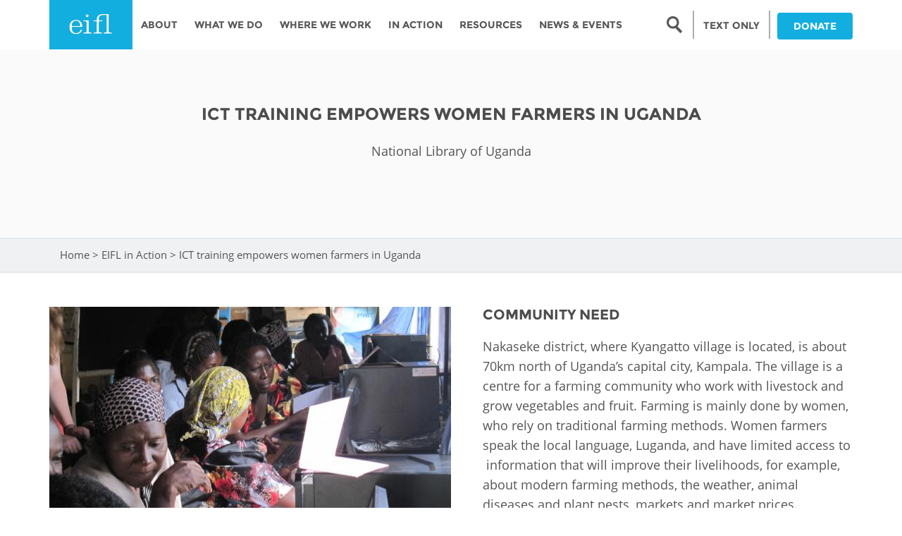

--- FILE ---
content_type: text/html; charset=utf-8
request_url: https://www.google.com/recaptcha/api2/anchor?ar=1&k=6LcRhCkTAAAAAJcyP3K-WevZAemcz9Lp8sOVZjX0&co=aHR0cHM6Ly93d3cuZWlmbC5uZXQ6NDQz&hl=en&type=image&v=PoyoqOPhxBO7pBk68S4YbpHZ&theme=light&size=normal&anchor-ms=20000&execute-ms=30000&cb=9s19jgyzr39j
body_size: 49490
content:
<!DOCTYPE HTML><html dir="ltr" lang="en"><head><meta http-equiv="Content-Type" content="text/html; charset=UTF-8">
<meta http-equiv="X-UA-Compatible" content="IE=edge">
<title>reCAPTCHA</title>
<style type="text/css">
/* cyrillic-ext */
@font-face {
  font-family: 'Roboto';
  font-style: normal;
  font-weight: 400;
  font-stretch: 100%;
  src: url(//fonts.gstatic.com/s/roboto/v48/KFO7CnqEu92Fr1ME7kSn66aGLdTylUAMa3GUBHMdazTgWw.woff2) format('woff2');
  unicode-range: U+0460-052F, U+1C80-1C8A, U+20B4, U+2DE0-2DFF, U+A640-A69F, U+FE2E-FE2F;
}
/* cyrillic */
@font-face {
  font-family: 'Roboto';
  font-style: normal;
  font-weight: 400;
  font-stretch: 100%;
  src: url(//fonts.gstatic.com/s/roboto/v48/KFO7CnqEu92Fr1ME7kSn66aGLdTylUAMa3iUBHMdazTgWw.woff2) format('woff2');
  unicode-range: U+0301, U+0400-045F, U+0490-0491, U+04B0-04B1, U+2116;
}
/* greek-ext */
@font-face {
  font-family: 'Roboto';
  font-style: normal;
  font-weight: 400;
  font-stretch: 100%;
  src: url(//fonts.gstatic.com/s/roboto/v48/KFO7CnqEu92Fr1ME7kSn66aGLdTylUAMa3CUBHMdazTgWw.woff2) format('woff2');
  unicode-range: U+1F00-1FFF;
}
/* greek */
@font-face {
  font-family: 'Roboto';
  font-style: normal;
  font-weight: 400;
  font-stretch: 100%;
  src: url(//fonts.gstatic.com/s/roboto/v48/KFO7CnqEu92Fr1ME7kSn66aGLdTylUAMa3-UBHMdazTgWw.woff2) format('woff2');
  unicode-range: U+0370-0377, U+037A-037F, U+0384-038A, U+038C, U+038E-03A1, U+03A3-03FF;
}
/* math */
@font-face {
  font-family: 'Roboto';
  font-style: normal;
  font-weight: 400;
  font-stretch: 100%;
  src: url(//fonts.gstatic.com/s/roboto/v48/KFO7CnqEu92Fr1ME7kSn66aGLdTylUAMawCUBHMdazTgWw.woff2) format('woff2');
  unicode-range: U+0302-0303, U+0305, U+0307-0308, U+0310, U+0312, U+0315, U+031A, U+0326-0327, U+032C, U+032F-0330, U+0332-0333, U+0338, U+033A, U+0346, U+034D, U+0391-03A1, U+03A3-03A9, U+03B1-03C9, U+03D1, U+03D5-03D6, U+03F0-03F1, U+03F4-03F5, U+2016-2017, U+2034-2038, U+203C, U+2040, U+2043, U+2047, U+2050, U+2057, U+205F, U+2070-2071, U+2074-208E, U+2090-209C, U+20D0-20DC, U+20E1, U+20E5-20EF, U+2100-2112, U+2114-2115, U+2117-2121, U+2123-214F, U+2190, U+2192, U+2194-21AE, U+21B0-21E5, U+21F1-21F2, U+21F4-2211, U+2213-2214, U+2216-22FF, U+2308-230B, U+2310, U+2319, U+231C-2321, U+2336-237A, U+237C, U+2395, U+239B-23B7, U+23D0, U+23DC-23E1, U+2474-2475, U+25AF, U+25B3, U+25B7, U+25BD, U+25C1, U+25CA, U+25CC, U+25FB, U+266D-266F, U+27C0-27FF, U+2900-2AFF, U+2B0E-2B11, U+2B30-2B4C, U+2BFE, U+3030, U+FF5B, U+FF5D, U+1D400-1D7FF, U+1EE00-1EEFF;
}
/* symbols */
@font-face {
  font-family: 'Roboto';
  font-style: normal;
  font-weight: 400;
  font-stretch: 100%;
  src: url(//fonts.gstatic.com/s/roboto/v48/KFO7CnqEu92Fr1ME7kSn66aGLdTylUAMaxKUBHMdazTgWw.woff2) format('woff2');
  unicode-range: U+0001-000C, U+000E-001F, U+007F-009F, U+20DD-20E0, U+20E2-20E4, U+2150-218F, U+2190, U+2192, U+2194-2199, U+21AF, U+21E6-21F0, U+21F3, U+2218-2219, U+2299, U+22C4-22C6, U+2300-243F, U+2440-244A, U+2460-24FF, U+25A0-27BF, U+2800-28FF, U+2921-2922, U+2981, U+29BF, U+29EB, U+2B00-2BFF, U+4DC0-4DFF, U+FFF9-FFFB, U+10140-1018E, U+10190-1019C, U+101A0, U+101D0-101FD, U+102E0-102FB, U+10E60-10E7E, U+1D2C0-1D2D3, U+1D2E0-1D37F, U+1F000-1F0FF, U+1F100-1F1AD, U+1F1E6-1F1FF, U+1F30D-1F30F, U+1F315, U+1F31C, U+1F31E, U+1F320-1F32C, U+1F336, U+1F378, U+1F37D, U+1F382, U+1F393-1F39F, U+1F3A7-1F3A8, U+1F3AC-1F3AF, U+1F3C2, U+1F3C4-1F3C6, U+1F3CA-1F3CE, U+1F3D4-1F3E0, U+1F3ED, U+1F3F1-1F3F3, U+1F3F5-1F3F7, U+1F408, U+1F415, U+1F41F, U+1F426, U+1F43F, U+1F441-1F442, U+1F444, U+1F446-1F449, U+1F44C-1F44E, U+1F453, U+1F46A, U+1F47D, U+1F4A3, U+1F4B0, U+1F4B3, U+1F4B9, U+1F4BB, U+1F4BF, U+1F4C8-1F4CB, U+1F4D6, U+1F4DA, U+1F4DF, U+1F4E3-1F4E6, U+1F4EA-1F4ED, U+1F4F7, U+1F4F9-1F4FB, U+1F4FD-1F4FE, U+1F503, U+1F507-1F50B, U+1F50D, U+1F512-1F513, U+1F53E-1F54A, U+1F54F-1F5FA, U+1F610, U+1F650-1F67F, U+1F687, U+1F68D, U+1F691, U+1F694, U+1F698, U+1F6AD, U+1F6B2, U+1F6B9-1F6BA, U+1F6BC, U+1F6C6-1F6CF, U+1F6D3-1F6D7, U+1F6E0-1F6EA, U+1F6F0-1F6F3, U+1F6F7-1F6FC, U+1F700-1F7FF, U+1F800-1F80B, U+1F810-1F847, U+1F850-1F859, U+1F860-1F887, U+1F890-1F8AD, U+1F8B0-1F8BB, U+1F8C0-1F8C1, U+1F900-1F90B, U+1F93B, U+1F946, U+1F984, U+1F996, U+1F9E9, U+1FA00-1FA6F, U+1FA70-1FA7C, U+1FA80-1FA89, U+1FA8F-1FAC6, U+1FACE-1FADC, U+1FADF-1FAE9, U+1FAF0-1FAF8, U+1FB00-1FBFF;
}
/* vietnamese */
@font-face {
  font-family: 'Roboto';
  font-style: normal;
  font-weight: 400;
  font-stretch: 100%;
  src: url(//fonts.gstatic.com/s/roboto/v48/KFO7CnqEu92Fr1ME7kSn66aGLdTylUAMa3OUBHMdazTgWw.woff2) format('woff2');
  unicode-range: U+0102-0103, U+0110-0111, U+0128-0129, U+0168-0169, U+01A0-01A1, U+01AF-01B0, U+0300-0301, U+0303-0304, U+0308-0309, U+0323, U+0329, U+1EA0-1EF9, U+20AB;
}
/* latin-ext */
@font-face {
  font-family: 'Roboto';
  font-style: normal;
  font-weight: 400;
  font-stretch: 100%;
  src: url(//fonts.gstatic.com/s/roboto/v48/KFO7CnqEu92Fr1ME7kSn66aGLdTylUAMa3KUBHMdazTgWw.woff2) format('woff2');
  unicode-range: U+0100-02BA, U+02BD-02C5, U+02C7-02CC, U+02CE-02D7, U+02DD-02FF, U+0304, U+0308, U+0329, U+1D00-1DBF, U+1E00-1E9F, U+1EF2-1EFF, U+2020, U+20A0-20AB, U+20AD-20C0, U+2113, U+2C60-2C7F, U+A720-A7FF;
}
/* latin */
@font-face {
  font-family: 'Roboto';
  font-style: normal;
  font-weight: 400;
  font-stretch: 100%;
  src: url(//fonts.gstatic.com/s/roboto/v48/KFO7CnqEu92Fr1ME7kSn66aGLdTylUAMa3yUBHMdazQ.woff2) format('woff2');
  unicode-range: U+0000-00FF, U+0131, U+0152-0153, U+02BB-02BC, U+02C6, U+02DA, U+02DC, U+0304, U+0308, U+0329, U+2000-206F, U+20AC, U+2122, U+2191, U+2193, U+2212, U+2215, U+FEFF, U+FFFD;
}
/* cyrillic-ext */
@font-face {
  font-family: 'Roboto';
  font-style: normal;
  font-weight: 500;
  font-stretch: 100%;
  src: url(//fonts.gstatic.com/s/roboto/v48/KFO7CnqEu92Fr1ME7kSn66aGLdTylUAMa3GUBHMdazTgWw.woff2) format('woff2');
  unicode-range: U+0460-052F, U+1C80-1C8A, U+20B4, U+2DE0-2DFF, U+A640-A69F, U+FE2E-FE2F;
}
/* cyrillic */
@font-face {
  font-family: 'Roboto';
  font-style: normal;
  font-weight: 500;
  font-stretch: 100%;
  src: url(//fonts.gstatic.com/s/roboto/v48/KFO7CnqEu92Fr1ME7kSn66aGLdTylUAMa3iUBHMdazTgWw.woff2) format('woff2');
  unicode-range: U+0301, U+0400-045F, U+0490-0491, U+04B0-04B1, U+2116;
}
/* greek-ext */
@font-face {
  font-family: 'Roboto';
  font-style: normal;
  font-weight: 500;
  font-stretch: 100%;
  src: url(//fonts.gstatic.com/s/roboto/v48/KFO7CnqEu92Fr1ME7kSn66aGLdTylUAMa3CUBHMdazTgWw.woff2) format('woff2');
  unicode-range: U+1F00-1FFF;
}
/* greek */
@font-face {
  font-family: 'Roboto';
  font-style: normal;
  font-weight: 500;
  font-stretch: 100%;
  src: url(//fonts.gstatic.com/s/roboto/v48/KFO7CnqEu92Fr1ME7kSn66aGLdTylUAMa3-UBHMdazTgWw.woff2) format('woff2');
  unicode-range: U+0370-0377, U+037A-037F, U+0384-038A, U+038C, U+038E-03A1, U+03A3-03FF;
}
/* math */
@font-face {
  font-family: 'Roboto';
  font-style: normal;
  font-weight: 500;
  font-stretch: 100%;
  src: url(//fonts.gstatic.com/s/roboto/v48/KFO7CnqEu92Fr1ME7kSn66aGLdTylUAMawCUBHMdazTgWw.woff2) format('woff2');
  unicode-range: U+0302-0303, U+0305, U+0307-0308, U+0310, U+0312, U+0315, U+031A, U+0326-0327, U+032C, U+032F-0330, U+0332-0333, U+0338, U+033A, U+0346, U+034D, U+0391-03A1, U+03A3-03A9, U+03B1-03C9, U+03D1, U+03D5-03D6, U+03F0-03F1, U+03F4-03F5, U+2016-2017, U+2034-2038, U+203C, U+2040, U+2043, U+2047, U+2050, U+2057, U+205F, U+2070-2071, U+2074-208E, U+2090-209C, U+20D0-20DC, U+20E1, U+20E5-20EF, U+2100-2112, U+2114-2115, U+2117-2121, U+2123-214F, U+2190, U+2192, U+2194-21AE, U+21B0-21E5, U+21F1-21F2, U+21F4-2211, U+2213-2214, U+2216-22FF, U+2308-230B, U+2310, U+2319, U+231C-2321, U+2336-237A, U+237C, U+2395, U+239B-23B7, U+23D0, U+23DC-23E1, U+2474-2475, U+25AF, U+25B3, U+25B7, U+25BD, U+25C1, U+25CA, U+25CC, U+25FB, U+266D-266F, U+27C0-27FF, U+2900-2AFF, U+2B0E-2B11, U+2B30-2B4C, U+2BFE, U+3030, U+FF5B, U+FF5D, U+1D400-1D7FF, U+1EE00-1EEFF;
}
/* symbols */
@font-face {
  font-family: 'Roboto';
  font-style: normal;
  font-weight: 500;
  font-stretch: 100%;
  src: url(//fonts.gstatic.com/s/roboto/v48/KFO7CnqEu92Fr1ME7kSn66aGLdTylUAMaxKUBHMdazTgWw.woff2) format('woff2');
  unicode-range: U+0001-000C, U+000E-001F, U+007F-009F, U+20DD-20E0, U+20E2-20E4, U+2150-218F, U+2190, U+2192, U+2194-2199, U+21AF, U+21E6-21F0, U+21F3, U+2218-2219, U+2299, U+22C4-22C6, U+2300-243F, U+2440-244A, U+2460-24FF, U+25A0-27BF, U+2800-28FF, U+2921-2922, U+2981, U+29BF, U+29EB, U+2B00-2BFF, U+4DC0-4DFF, U+FFF9-FFFB, U+10140-1018E, U+10190-1019C, U+101A0, U+101D0-101FD, U+102E0-102FB, U+10E60-10E7E, U+1D2C0-1D2D3, U+1D2E0-1D37F, U+1F000-1F0FF, U+1F100-1F1AD, U+1F1E6-1F1FF, U+1F30D-1F30F, U+1F315, U+1F31C, U+1F31E, U+1F320-1F32C, U+1F336, U+1F378, U+1F37D, U+1F382, U+1F393-1F39F, U+1F3A7-1F3A8, U+1F3AC-1F3AF, U+1F3C2, U+1F3C4-1F3C6, U+1F3CA-1F3CE, U+1F3D4-1F3E0, U+1F3ED, U+1F3F1-1F3F3, U+1F3F5-1F3F7, U+1F408, U+1F415, U+1F41F, U+1F426, U+1F43F, U+1F441-1F442, U+1F444, U+1F446-1F449, U+1F44C-1F44E, U+1F453, U+1F46A, U+1F47D, U+1F4A3, U+1F4B0, U+1F4B3, U+1F4B9, U+1F4BB, U+1F4BF, U+1F4C8-1F4CB, U+1F4D6, U+1F4DA, U+1F4DF, U+1F4E3-1F4E6, U+1F4EA-1F4ED, U+1F4F7, U+1F4F9-1F4FB, U+1F4FD-1F4FE, U+1F503, U+1F507-1F50B, U+1F50D, U+1F512-1F513, U+1F53E-1F54A, U+1F54F-1F5FA, U+1F610, U+1F650-1F67F, U+1F687, U+1F68D, U+1F691, U+1F694, U+1F698, U+1F6AD, U+1F6B2, U+1F6B9-1F6BA, U+1F6BC, U+1F6C6-1F6CF, U+1F6D3-1F6D7, U+1F6E0-1F6EA, U+1F6F0-1F6F3, U+1F6F7-1F6FC, U+1F700-1F7FF, U+1F800-1F80B, U+1F810-1F847, U+1F850-1F859, U+1F860-1F887, U+1F890-1F8AD, U+1F8B0-1F8BB, U+1F8C0-1F8C1, U+1F900-1F90B, U+1F93B, U+1F946, U+1F984, U+1F996, U+1F9E9, U+1FA00-1FA6F, U+1FA70-1FA7C, U+1FA80-1FA89, U+1FA8F-1FAC6, U+1FACE-1FADC, U+1FADF-1FAE9, U+1FAF0-1FAF8, U+1FB00-1FBFF;
}
/* vietnamese */
@font-face {
  font-family: 'Roboto';
  font-style: normal;
  font-weight: 500;
  font-stretch: 100%;
  src: url(//fonts.gstatic.com/s/roboto/v48/KFO7CnqEu92Fr1ME7kSn66aGLdTylUAMa3OUBHMdazTgWw.woff2) format('woff2');
  unicode-range: U+0102-0103, U+0110-0111, U+0128-0129, U+0168-0169, U+01A0-01A1, U+01AF-01B0, U+0300-0301, U+0303-0304, U+0308-0309, U+0323, U+0329, U+1EA0-1EF9, U+20AB;
}
/* latin-ext */
@font-face {
  font-family: 'Roboto';
  font-style: normal;
  font-weight: 500;
  font-stretch: 100%;
  src: url(//fonts.gstatic.com/s/roboto/v48/KFO7CnqEu92Fr1ME7kSn66aGLdTylUAMa3KUBHMdazTgWw.woff2) format('woff2');
  unicode-range: U+0100-02BA, U+02BD-02C5, U+02C7-02CC, U+02CE-02D7, U+02DD-02FF, U+0304, U+0308, U+0329, U+1D00-1DBF, U+1E00-1E9F, U+1EF2-1EFF, U+2020, U+20A0-20AB, U+20AD-20C0, U+2113, U+2C60-2C7F, U+A720-A7FF;
}
/* latin */
@font-face {
  font-family: 'Roboto';
  font-style: normal;
  font-weight: 500;
  font-stretch: 100%;
  src: url(//fonts.gstatic.com/s/roboto/v48/KFO7CnqEu92Fr1ME7kSn66aGLdTylUAMa3yUBHMdazQ.woff2) format('woff2');
  unicode-range: U+0000-00FF, U+0131, U+0152-0153, U+02BB-02BC, U+02C6, U+02DA, U+02DC, U+0304, U+0308, U+0329, U+2000-206F, U+20AC, U+2122, U+2191, U+2193, U+2212, U+2215, U+FEFF, U+FFFD;
}
/* cyrillic-ext */
@font-face {
  font-family: 'Roboto';
  font-style: normal;
  font-weight: 900;
  font-stretch: 100%;
  src: url(//fonts.gstatic.com/s/roboto/v48/KFO7CnqEu92Fr1ME7kSn66aGLdTylUAMa3GUBHMdazTgWw.woff2) format('woff2');
  unicode-range: U+0460-052F, U+1C80-1C8A, U+20B4, U+2DE0-2DFF, U+A640-A69F, U+FE2E-FE2F;
}
/* cyrillic */
@font-face {
  font-family: 'Roboto';
  font-style: normal;
  font-weight: 900;
  font-stretch: 100%;
  src: url(//fonts.gstatic.com/s/roboto/v48/KFO7CnqEu92Fr1ME7kSn66aGLdTylUAMa3iUBHMdazTgWw.woff2) format('woff2');
  unicode-range: U+0301, U+0400-045F, U+0490-0491, U+04B0-04B1, U+2116;
}
/* greek-ext */
@font-face {
  font-family: 'Roboto';
  font-style: normal;
  font-weight: 900;
  font-stretch: 100%;
  src: url(//fonts.gstatic.com/s/roboto/v48/KFO7CnqEu92Fr1ME7kSn66aGLdTylUAMa3CUBHMdazTgWw.woff2) format('woff2');
  unicode-range: U+1F00-1FFF;
}
/* greek */
@font-face {
  font-family: 'Roboto';
  font-style: normal;
  font-weight: 900;
  font-stretch: 100%;
  src: url(//fonts.gstatic.com/s/roboto/v48/KFO7CnqEu92Fr1ME7kSn66aGLdTylUAMa3-UBHMdazTgWw.woff2) format('woff2');
  unicode-range: U+0370-0377, U+037A-037F, U+0384-038A, U+038C, U+038E-03A1, U+03A3-03FF;
}
/* math */
@font-face {
  font-family: 'Roboto';
  font-style: normal;
  font-weight: 900;
  font-stretch: 100%;
  src: url(//fonts.gstatic.com/s/roboto/v48/KFO7CnqEu92Fr1ME7kSn66aGLdTylUAMawCUBHMdazTgWw.woff2) format('woff2');
  unicode-range: U+0302-0303, U+0305, U+0307-0308, U+0310, U+0312, U+0315, U+031A, U+0326-0327, U+032C, U+032F-0330, U+0332-0333, U+0338, U+033A, U+0346, U+034D, U+0391-03A1, U+03A3-03A9, U+03B1-03C9, U+03D1, U+03D5-03D6, U+03F0-03F1, U+03F4-03F5, U+2016-2017, U+2034-2038, U+203C, U+2040, U+2043, U+2047, U+2050, U+2057, U+205F, U+2070-2071, U+2074-208E, U+2090-209C, U+20D0-20DC, U+20E1, U+20E5-20EF, U+2100-2112, U+2114-2115, U+2117-2121, U+2123-214F, U+2190, U+2192, U+2194-21AE, U+21B0-21E5, U+21F1-21F2, U+21F4-2211, U+2213-2214, U+2216-22FF, U+2308-230B, U+2310, U+2319, U+231C-2321, U+2336-237A, U+237C, U+2395, U+239B-23B7, U+23D0, U+23DC-23E1, U+2474-2475, U+25AF, U+25B3, U+25B7, U+25BD, U+25C1, U+25CA, U+25CC, U+25FB, U+266D-266F, U+27C0-27FF, U+2900-2AFF, U+2B0E-2B11, U+2B30-2B4C, U+2BFE, U+3030, U+FF5B, U+FF5D, U+1D400-1D7FF, U+1EE00-1EEFF;
}
/* symbols */
@font-face {
  font-family: 'Roboto';
  font-style: normal;
  font-weight: 900;
  font-stretch: 100%;
  src: url(//fonts.gstatic.com/s/roboto/v48/KFO7CnqEu92Fr1ME7kSn66aGLdTylUAMaxKUBHMdazTgWw.woff2) format('woff2');
  unicode-range: U+0001-000C, U+000E-001F, U+007F-009F, U+20DD-20E0, U+20E2-20E4, U+2150-218F, U+2190, U+2192, U+2194-2199, U+21AF, U+21E6-21F0, U+21F3, U+2218-2219, U+2299, U+22C4-22C6, U+2300-243F, U+2440-244A, U+2460-24FF, U+25A0-27BF, U+2800-28FF, U+2921-2922, U+2981, U+29BF, U+29EB, U+2B00-2BFF, U+4DC0-4DFF, U+FFF9-FFFB, U+10140-1018E, U+10190-1019C, U+101A0, U+101D0-101FD, U+102E0-102FB, U+10E60-10E7E, U+1D2C0-1D2D3, U+1D2E0-1D37F, U+1F000-1F0FF, U+1F100-1F1AD, U+1F1E6-1F1FF, U+1F30D-1F30F, U+1F315, U+1F31C, U+1F31E, U+1F320-1F32C, U+1F336, U+1F378, U+1F37D, U+1F382, U+1F393-1F39F, U+1F3A7-1F3A8, U+1F3AC-1F3AF, U+1F3C2, U+1F3C4-1F3C6, U+1F3CA-1F3CE, U+1F3D4-1F3E0, U+1F3ED, U+1F3F1-1F3F3, U+1F3F5-1F3F7, U+1F408, U+1F415, U+1F41F, U+1F426, U+1F43F, U+1F441-1F442, U+1F444, U+1F446-1F449, U+1F44C-1F44E, U+1F453, U+1F46A, U+1F47D, U+1F4A3, U+1F4B0, U+1F4B3, U+1F4B9, U+1F4BB, U+1F4BF, U+1F4C8-1F4CB, U+1F4D6, U+1F4DA, U+1F4DF, U+1F4E3-1F4E6, U+1F4EA-1F4ED, U+1F4F7, U+1F4F9-1F4FB, U+1F4FD-1F4FE, U+1F503, U+1F507-1F50B, U+1F50D, U+1F512-1F513, U+1F53E-1F54A, U+1F54F-1F5FA, U+1F610, U+1F650-1F67F, U+1F687, U+1F68D, U+1F691, U+1F694, U+1F698, U+1F6AD, U+1F6B2, U+1F6B9-1F6BA, U+1F6BC, U+1F6C6-1F6CF, U+1F6D3-1F6D7, U+1F6E0-1F6EA, U+1F6F0-1F6F3, U+1F6F7-1F6FC, U+1F700-1F7FF, U+1F800-1F80B, U+1F810-1F847, U+1F850-1F859, U+1F860-1F887, U+1F890-1F8AD, U+1F8B0-1F8BB, U+1F8C0-1F8C1, U+1F900-1F90B, U+1F93B, U+1F946, U+1F984, U+1F996, U+1F9E9, U+1FA00-1FA6F, U+1FA70-1FA7C, U+1FA80-1FA89, U+1FA8F-1FAC6, U+1FACE-1FADC, U+1FADF-1FAE9, U+1FAF0-1FAF8, U+1FB00-1FBFF;
}
/* vietnamese */
@font-face {
  font-family: 'Roboto';
  font-style: normal;
  font-weight: 900;
  font-stretch: 100%;
  src: url(//fonts.gstatic.com/s/roboto/v48/KFO7CnqEu92Fr1ME7kSn66aGLdTylUAMa3OUBHMdazTgWw.woff2) format('woff2');
  unicode-range: U+0102-0103, U+0110-0111, U+0128-0129, U+0168-0169, U+01A0-01A1, U+01AF-01B0, U+0300-0301, U+0303-0304, U+0308-0309, U+0323, U+0329, U+1EA0-1EF9, U+20AB;
}
/* latin-ext */
@font-face {
  font-family: 'Roboto';
  font-style: normal;
  font-weight: 900;
  font-stretch: 100%;
  src: url(//fonts.gstatic.com/s/roboto/v48/KFO7CnqEu92Fr1ME7kSn66aGLdTylUAMa3KUBHMdazTgWw.woff2) format('woff2');
  unicode-range: U+0100-02BA, U+02BD-02C5, U+02C7-02CC, U+02CE-02D7, U+02DD-02FF, U+0304, U+0308, U+0329, U+1D00-1DBF, U+1E00-1E9F, U+1EF2-1EFF, U+2020, U+20A0-20AB, U+20AD-20C0, U+2113, U+2C60-2C7F, U+A720-A7FF;
}
/* latin */
@font-face {
  font-family: 'Roboto';
  font-style: normal;
  font-weight: 900;
  font-stretch: 100%;
  src: url(//fonts.gstatic.com/s/roboto/v48/KFO7CnqEu92Fr1ME7kSn66aGLdTylUAMa3yUBHMdazQ.woff2) format('woff2');
  unicode-range: U+0000-00FF, U+0131, U+0152-0153, U+02BB-02BC, U+02C6, U+02DA, U+02DC, U+0304, U+0308, U+0329, U+2000-206F, U+20AC, U+2122, U+2191, U+2193, U+2212, U+2215, U+FEFF, U+FFFD;
}

</style>
<link rel="stylesheet" type="text/css" href="https://www.gstatic.com/recaptcha/releases/PoyoqOPhxBO7pBk68S4YbpHZ/styles__ltr.css">
<script nonce="zIoM4vIpihg-PGxXZdu5HQ" type="text/javascript">window['__recaptcha_api'] = 'https://www.google.com/recaptcha/api2/';</script>
<script type="text/javascript" src="https://www.gstatic.com/recaptcha/releases/PoyoqOPhxBO7pBk68S4YbpHZ/recaptcha__en.js" nonce="zIoM4vIpihg-PGxXZdu5HQ">
      
    </script></head>
<body><div id="rc-anchor-alert" class="rc-anchor-alert"></div>
<input type="hidden" id="recaptcha-token" value="[base64]">
<script type="text/javascript" nonce="zIoM4vIpihg-PGxXZdu5HQ">
      recaptcha.anchor.Main.init("[\x22ainput\x22,[\x22bgdata\x22,\x22\x22,\[base64]/[base64]/[base64]/[base64]/[base64]/[base64]/[base64]/[base64]/[base64]/[base64]\\u003d\x22,\[base64]\\u003d\\u003d\x22,\x22wqlMwr1mwoFkw4R5P8KBJRvCqsOqw7zCucKeYnhHwp5DWDt8w7HDvnPColIrTsO2GkPDqn/DncKKwp7DuzITw4DCkMKJw68kQ8KVwr/[base64]/w4Eyw453CAkON1Jxw7jCq8O1aUJNO8O0w47ClsOjwop7wonDh15zMcKMw5x/ISnCssKtw7XDoF/DpgnDssKsw6dffQ1pw4U7w4fDjcK2w7NbwozDgR0rwozCjsO0NEd5wplTw7cNw50Cwr8hF8Ovw41qZH4nFXDCi1YUL2M4wp7ChFFmBmbDkQjDq8KtAsO2QVvChXp/[base64]/[base64]/CpCrDlsKaw7LCtiUeb8KQSGMtSsOmVcOBwpnDksOTw7UEw77CusORRlPDknJvwpzDh0ppYcK2wrtYwrrCuSvCg0RVQiknw7bDt8OQw4dmwoAew4nDjMKICjbDosKDwpAlwp0OPMOBYy/CtsOnwrfCksO/wr7Dr2kjwqLDqTMFwpModh3Cp8OFBQJicwgDEcKdYsOtGEdQG8KMw5bDkVJ+wo02EHHDh0Fdw6PCkCHDlMK/BzB1w5vCslVww6bCgStLX0nDsA7DnRTCk8OtworDpMO5VE7DrC/DhMO6Mzccw7fDnFpSwpkXZMKdacONahhewrEdQsKnJ0Imwp0Ywq7DuMKtNMOIXhjCphHCoWHDjELDp8Ogw5PDu8OzwrVqMsOYIzFBaVYHNy/CvGrCqwnCs3zDu3AeMMKhBMK5wpPCnSTDoErDv8KrcijDoMKTD8OuwrjDvcKadcOJHcKYw7MGb318wpnDil3CncKTw4XCu2zClXnDjQFow4vClMOlwp5IdMKlw4HCixnDvMOcCwDDmsO/[base64]/DhS4IRzkfIVHChGzCjMK0ey9aworDlsK4MCcnAMOcBl8Rw4pPwohrN8OpwojChDQFwr0hI3/DsCDDm8O/w69WP8KaSMKewr01YlPCo8KTw4XCiMK0w4rCuMOoZAHCvMKYPcKJw6sFZUVzeijCpsKbwrfDqsKnwoHCkixPECBPSSTDgMK3U8ObCcK/w7rDmsKFwo5ffsKBN8K+w4HCmcOuwo7Cknk2M8KDSQ1BEsOsw4UiXsOAc8Kjw7DDrsKbSWAsPnPDocO1S8OGNFUue0DCh8OVNW8KHEMzw550w6tdWMOgwrpawr/[base64]/CncO0aTlbNnhrQMOhXMK4SsKXw6vClcOjwr8/[base64]/DqVjDmQbDusKFJDNFwqXDjnXCssOhw4HDk8K0BwUPLcO0wqLCgDvCsMKEL2lrw7UCwoHDkF7DsB1nN8Opw73Dt8OAMF3Cg8OCQTfDo8OwTibCg8O+R1XChj8TLsKVasOLwoDCgsKuwrHCmHfCgMKrwq1fZ8O7wqEwwp/[base64]/Dk2nDncKDXcOsw6Mew6kkw7rCgcOZwqo0Wx3Cp05EbAlewpLDh8KXMcOXwrLCj35VwrcnEybDisOaZ8OjF8KCd8KLw7PCtndIwqDCjMOvwq9DwqDCjGvDg8KsZsOUw5xVwo/DiDPCg2cIYgzCmMOUw5MVZBzCs23Dl8O6J3nDvAwuEwjDtxjDo8OHw7o5Ym4YU8OJwp7DoEp6wq3Dl8Olw5Yfw6Anw5c6w6snHsK9w6jCj8OBw7x0SQJKDMKKcn/DkMOlMsK7wqQ2w7A3wr5LaXx5wrPDsMOAwqLDilwmwodkwrtrwro1wr3CmhnCklDDsMKGfyrCgsOKXSnCssKobGHDgsOkVVd5VXJEwrbDnzcQwrZ6wrRkw59ew7VKZXTDl1omTsOhwrzDtMKSQsKNC03DtwAjwqQ5wrLCpcKrdEVQwo/DhsOpZTHDh8KNw5HCkFbDp8KzwpgGOcKcw7BHXg7CqcKRw4bDiGLCnjDDscKVCFXCjcKDAHTDmMOgw40BwrXDnSNyw7rDqm3DlCjChMOLw57DrTEpw4fDicODwrDDkEnDocO3w4XDm8KKfMOJDlAmNMOFG2p1EwE6w6Jbwp/[base64]/Dv3Z5wrpywrzCl8KowqhGAsKTw7bDkcKiw6QNDMKrf8OSLVLCnj7CscKGw6FiWMOUKcKsw4YnMcK1w67Ci1s3w6rDlifCnzMWDgQPwp4tR8Kjw7/Dp3fDlMKmwpLCjygpLsOmacK/PVvDvTrCjh4VBT3Dr0t6M8OsEgLDvcOgwqJTF2XCt2rDlS7CgcOyAsKfP8KIw4TCrsOuwqY2P3VrwrLDq8OoKcO1Ni4nw5UGw5PDvCI9w43CnMK/wqDDqcOww4ocJwNrEcOlAsKyw5zCs8KaVjTCm8OUwp0afcKaw4hQw6YFwo7DuMOpdsOrIV1tK8KubSvDjMKENDomwp4xwr43Y8ODQMOUVlBvwqQGw7rDi8KzegfDlMK1wqTDi1oKKcOJaEI3HMOwSTHClMOmIsKgScK8ME/CtynCr8KNelEhT1dcwoQHRDVEw53CmDbCmTHDvwjChltfFcObQE8rw59SwqLDosKow47DkcKwTGJLw5vDlhN8w4ojbSJfdjzCth/CliLCtsOVwrIgw4fDusOBw6BiEA04fsOkw6jCngrDjX/DrMO4AsKWw5LDkXvCvcKaecKJw5s2MR08I8O4w5RJJzPDvMOsEcOaw6zCo1kVWnrCqGcrwqZnwqjDrRLCn2AWwrjClcKYw7MdwrzCnXIaAsObZUI/wrl4HsKeUAvCgsKETBbDtXsRwolkSsKJPsOuw5lAXMKDdgjDqlNbwpoqwrY0ejpNXsKfRMKcwottRsKfT8OLOUMnwozDtQPCicK/wpVUFEkqQDNAw4zDvsO4wpTCmsOHckzDpWtzVcK8w4IDXMOgw7LDoTUtw7vCusKgNQx4woc8e8O4ccKbwrIQHl/Dt0QdRMKpJ1XCqMOyI8K9SnPDpl3DjsOKaAsLw4RdwpLCizTCn0jCqinCvcO3wp/[base64]/[base64]/[base64]/CoG0hRBfCj2zDgMKXaUg8wpJ9wq/CiBhDfSMQFMKxHT7CrsO3Y8OOw5BqRsOqw6cMw6LDksKXw5wCw5Ixw5YZccKBw6o8NhnDjyJAw5cdw7/CncO9YRsud8O6HzrDqkvCnQE6LjsFw4NmwoTCg1jDjy/DkkJgwoTCrSfDu0dbwpklw5nCiHjDtMK4wrM/Em9GKMKMw5fDucOQw6zDpsKFwpTCkm54KcO8w7Umw6/[base64]/c0t4wqjDnzY/LSVaYcK0w7xhVcKDwqPCiVzDqwVSVMKTPSPCpMKqwrHDjsKxw7rDoR4AUz4Ae31nFsKww5lZYkLCj8KHH8KBcQrCihDCvmfCksO+w6vCvzbDu8KEwrvCi8OhCcOqC8OkL1fCo0sVVsKTw4bDpsKzwq/DrcKlw6BXwogswoPDj8KeG8OIwrPCmxPCrMOZVw7DlcO2wpFAC0TDssO5HMOpHMODw6TCpsKiZTfCjF7CocKhw6okwpQ1w5ZAZQELEQBuwrjDgxrCsCtDTBJow6AtWSgFGcOFG1FLwqwATScawooOdsK5UsOeZSfDqn/DksKrw43Dn17CmcOPPg1sP2PClMKlw5rCssK/X8OnIMOWwqrCi1nDucK9IGHDu8KRGcOUwrTDhcOiQhrCkRLDvGPCu8OXX8OpNsOWVcOywrkWG8OxwrnCgMOxQAnCgS0kwqLCv1Ikwq53w5PDrcKHw5oqLcK2w4XDm1HCrz7DmsKJN2R9f8OHwoLDtsKYJFpIw4zChsKQwpV/E8OPw6jDoU5Vw7LDgzkZwrbDjRQ/wrJRBcK3wrI7w6dSVsOnVn3CpilbesKWwobCqcOgw5PCjcONw4VRS3XCpMOywrLCkR9OfMO+w4ZkTsOLw75wVsO/w77DgwxEw6FNwpDCmwsadsOUwpHDtMOiacK1wo/DlsKCXsOewojCvw15XGIOWHXCvcOxw592bsOLIhtYw47Djn3DsT7DuFFDS8Kgw5U7cMKfwoF3w4PDtcOoEUDDg8K4dUfDonPCm8KFNsKdw6nDkGFKwpHCmcOXworDvsKYwqPDmW8bNsKjAHAlw5jCjsKVwp7CtsOGwprDvsKlwosNw79VUsKXw7nCokAqVmktw5Q/csOEwr/[base64]/[base64]/[base64]/[base64]/[base64]/DvsOBBztYRQzCh8Otw5I7w44qZnUfw5fClcOQwonDjWDDtsOywrcPAcOHYnh6cH5Uw6PCtXXCqMObB8OiwoQkwoJmwrJ3fkfCqn97I25VX1TCmivDv8Obwq8lwp/DlsO/QcKQw5Qtw5HDkEDCkTrDig5YBnVBP8OmaklWwoDDrGFwFcOiw5VQeXDDrUdHw7k4w4lhPHvDgD8tw4fDvsK9wp97M8OXw5xOVBXDjDZzBURAwoLCpsKgbFMJw4nDusKcw4rCoMOkIcORw6vCm8Osw7h6w7DCucOBw4cTwr7CqMKyw43DtCEaw7bCui/CmcK+LlvDrTHDvwLDkzdoVsOuJWvDjk1Mw6tjwpx1wqnDrzlPwqh9w7bDnMK3w4kYwpjDo8OvTRJ8NMO1VcOnGMOTwpDCsWzDpCDDmx9OwqzDqFzChVQ5f8OWw7bCrcKJw4jCocO5w73CpcO/RsKJwobDoXLDjmnDlcKJR8O2PMKFKBFYw4XDgW/DoMO4PcOPTMK/FgUrTMOQZ8OxVBLDj0B1R8K4wrHDm8Oow73Ct0Muw6Inw4ggw5sZwpvCoDbCmhERw5vClT/CqcKtegoGwp5Xwrk+w7YHQsK+w68EH8KKw7TCmcKjYcKMSwJlw6/[base64]/Dl8KzQ8KUacOQwqXDs3nDiwlMw7zDuS3Cp8Kawq04UcOhw7FOwqwGwr/Dq8OGw6rDg8KaMcOwMwpQBsKOIl8eZsK4w7jDkzzCjcOmwpLCnsOZOAfCtRBqUcOhLTjCuMOrJMOuGnzCvcOLRMOZA8KnwoTDowAIw602wprDn8OFwpNyYCnDosOxw64GPQtow7VAP8ONPiHDn8OpRlxKw4/CjmwVKcKHaUHDq8O6w7PCkw/[base64]/Cg8Kpwr8Yw7XDu8Orw5fDsGxtHChbWmx9ATDDksOMw5rCqcKsVyxaPRbCjsKHF1tSw7lMYWJew7IKUzJPH8KHw7vCnzkyasOwTcOafsKLw71bw6/Dukt0w5zDisOJUsKSX8KZfMOiwp4iHTDCkUXCqMKkVsO/YR/Cn216NQVdwrgow6bDtMKYw7pbdcOuwqtgw5HCn1VDwrfDq3LDmsOlOQZjwo1+EGRBw57CnH3DkMKAJcKyVS0sfMOwwr3CgTTCpsKKQMKrwo/CuknDpkkZL8KgAHXCh8Kywq1AwrHDvk3Di1Bmw5tXam7DpMK6AsOZw53Dp3ZPbDUlGMKUf8OpDjfDt8KaLcK6w4teX8OZwpBUYsKuwoEMahPDrcOjw6XCosOhw7QoTARJwrTDq1EuCXPCuSMvwrR1wrnDgEJLwq4yNXZBwr0cwrbDn8KYw7PDgjVkwrI/FMOKw5kVH8KgwpzCv8K2QcKIw68uW0k8wrPDi8OxUk3DmMKsw40Lw6HDvg1Lwo1HSMO5wp/[base64]/CocOgZ010w7fDjsOWw6vCsnTDh8KbYXgXwpF9wrbCjm/DnsOTw7PCoMKZwrjDgMK5wpdPcsKyJElvwoU9e2Jzw75lwrTDosOuw7ZsBcKUTMOZJMKyCkfCl2/DsgQFw67CicOyRis9UiDDrRU9GW3Cu8KqZEnDnwnDmlvCuFlHw6o6chfCt8KxRsKPw7bClcKxw73Cr1M9bsKOYzvDl8KXw57CvQrCuCvCpsOyPMOHYcOHw5BKwqbCqjl+FmxDw484wpRye0FGUWBkw5JNw6l9w6nDu2VVDU7ClsKLw4N/w5IEwqbCusOowqXDosK0bcOMUC8rw74awoNvw7EWw7UswqnDujbCk3nClcOgw6pHcm51wqnDmMKYXMOnH10awrRYETgOUcOvMB8RZ8O/J8Kzw5LDsMOURHLCqMO4RQlzDHMQw4vDnz7DqVrCvlQ9WcKGYAXCq1xff8KuOcOiP8OQwrzDqsKVcDMxw6DCrsKXw7IHQkxIWEPDlh5nwq/Dn8KYRS3CoENtLwvDgwvDiMKiPyJoagvDuHsvw6sUwpnDmcOIwo/DvifDqMKYHsKkw7LChRx8wrnCgnLCvwIjU0/CoTVTwqoUPMOQw74ww7hXwpoGwosTw55GScKjw4hQw7bDlSEhM3PCksKEa8OFJ8OMw4oVE8ONTRfCv3M0wr/[base64]/Dn8KZwo/DmCI7McOdUMOvw4FpBhnDo8KbwoAzTsKMS8OINE7DqcKmw61nJl14XD3CqgjDisKOZTfDlFl8w4zCpTTDtzXDjsKRLk3DoCTCg8O0VUc2wrwgw7k/asOTfntqw6PCn1PCm8KfH33CtXjCnGd7wpnDj0TCicOewpnChRxGbMKVdcKyw5dDFcKyw6EyXcKJwqfClAR4YgEaGkXDlxU4wpEaYgFNShFnwo8nwp/CtD0rL8KdbEPDjn7Ci0PDocKkV8KTw5wHVRIMwpU/e2lmTsKjSTB2w4nDnXNowqJTFMKsbhFzLcOBw5/CkcOwwoLDo8O7UMO6wqheXcK3w5nDmMOHwrTDkxo/Z0XCs0Elwq7DjnrDpQtwwqs1M8OvwozDscOBw5TCg8KIJWTDpwwgwrnDqsOpKMK2w7ExwqXCnHPDvSPDq2XCoGceXsO+QCjDhw1LwonDi2Ylw61AwoEWbHXCmsKtUcKtccKefsOvTsKxNsOkYiZwDMKgUcK3SVpPw6/DmTTCiXLDmjzCi03DvWxmw7kPI8O8VlknwqfDvjRfCVvDqHNowrLCkEXDqMKzw6TCokcXwpXCqgAXwqDCssOuwoPCtsKiH0PCpcKFOhQ+woE0wo9Hw7rDhV3CqgzDh3EWVsKGw4tJVcKswrd+XxzCm8O/GCslMsKsw5LCuRjCjjhMAWFLwpfCr8OOMMKdw4p0wpwFwqgVwqg/dsKyw7TCqMO/[base64]/w6d5w7bDglxjw64xbU/CqiN+wpzDmV/DhTrDqsKpQDnDuMORwrzCj8K+w6woWDAiw4c+OsKqRcOhAX7CmsK8wpTCqMOiJsO7wrs7GMOlwqfCv8K4w54qDsKsfcKhUAfCi8OOwrFkwqtHwoXDj3PCv8Ouw5TCuy/DkcKswq3DusKyeMOVUlUIw5PCqQ8AWsKXwpHCjcKhw5bCqsKhccKBw5vDoMKQIsOJwo/[base64]/[base64]/DvwzDoBDDrMO8w7fDnAQgwqc9G8OowpnCi2/CgcO+UsODw5/DuCUNe03DjMOTwojDk1M5N1HDq8K8RMK/w7Z/wrXDhMKoe3/[base64]/CuHMAcSXDvXBAZsOCE8KefG/CjlHCqFfCmXPCmDzDv8OJVCVPwq3Cs8O5BzvDtsKFL8OSw4p5w6TDlMOIwrDCl8O7w63DlMOSNcK/[base64]/[base64]/[base64]/DnRkWw41Vw5XCgEgFwojDjsKww6zDtBNKHjViWsO1ScKYcsOMScKzYztJwpZAw7g7woJBcVfDszwsOsKTAcKYw5I+wofDqsKoem7ClVI+w79AwoLClUVsw55nwp9Db0zCjXMiemR+wovDucOdSsOwNwjDqMKAwpNBwp/Ch8O2L8O+w68lw5Y6YHUewoYMDFbCjmjCmh/DjS/DsyPDvhdiw7LCkGLCqsO1w6LDoQTCl8O8MQ5vwr4sw5Q+woPDl8OGCSJJwrk0woNca8KNWsOyfsOmb2xNesK5N3HDt8OURMOuXDddw5XDrMK1w5/DocKIQXkkw7oJOD/CqnvCqsOwL8Knw7PDqB/[base64]/[base64]/DnwrDqcOZL0haw6DDvA7Dv8OITsOcMcKVw5zDqsOeSMKfwrzCt8O9MsOkw6nCqsOMwpnCs8OvWx1ew5XDnzLDtcKhwp8EVMK3w4F0I8OvJ8O7IirCnMOANcOeUsO/wro+QsOZwpnDvmZawpERKhcYFcK0cz7Cu3lVAMKeW8Ocw4rCvgvCgE3Com9aw5/DqVQcwqjDrQJSAETDscOIw78Mw7VHASHCgUxPwrnCoFgES3rDgcOmwqHDnj1ROsOZw59GwoLCucKHwoHDpMOLHsKrwrhHAMOfe8K9RMOZF3Uuwq3Cu8KnFcKxZjxgAsO2OSjDiMO+w5sqViLCkEjCkS/CocOXw5fDrTfCkRzCr8Oswod+wq9XwoUaw6/[base64]/DkMK+PiTCsEtdw4vCtcKucMKFwoPCpl1aw77DgMKEGMOpMMObwoIHBnrCgT0/blpsw4HCqCY7D8KCwojCogTDjsO/woobFR/[base64]/w5wpBcKDw7cOwoQJXMK3wrbCmRXCiQYIwq/ClsKhTATDisOpw5QOJMOzGjjDglPDjMOjw5fDujXChcKMcA3DgjbDpQlsbsKuw4QWw7AYw5Mww5R1wpp9aCF6XQBBXsO5wr/DjMKwJwnCtWHClsOzw4xywqbDlMO3KgXCuV9fZsKbIcOtLg7DnwwGP8OrFjTCsmTDuEkBwrNlYU/[base64]/esO9w7BpBMKpE8OYM1VxDVbCncObYsOmYkrCtcO1HirCih3Csyocw5PDnWlTdcOnwoHDqH0BARMow5zDhcOPSCQZOsOSAcKIw4DCl3vDpsOtNsOIw4pfw4rCqMKaw77CoVvDmgDDosOCw4DCuGXCumTCsMKcw4Mwwro9wq1LZRgnw7zCgsOpw5A0wrbCicK/XsO3wrUTGsOWw5QtIjrCmSJmw7tqw4olwpAewrXCvsOpDGjCh0PDljXChT3DqcKFwq3DkcO8SMOQdsOYdQ1ow6xPwoXCkmvDhsKaOsOQw5oNw5bDnhMyPCrDiyXCkhNiwrPDmhQ5Dy/DisKeTAlnw6l/csKqO1/[base64]/DlE8oJMOfO0Zkw5LDqsOgGVjDuFoaScOfwo0tYmJHeBrCgsK2w4AGYsOvLSDCu3/DqMOOw6ZPwoBzwoHDh1fDuG4WwrfCq8KQwqtJEMKubsOqGwjCp8KaOHFJwrdOJFs9URDCisK7wqsUZVxAF8KTwqrClljDk8KBw6RcwolIwrfDusOWAEUFb8OOIBjCjhnDnsOOw4RzGFvCqMK3Z27DpMKvw49Bw4Viw5h4Ll7CrcOLCsKUBMK6QUkEwrzDjF0kDT/Dhw94DsKOUA1kw5/ChMKJM1HDnsK2GcKNwprCjsOqN8KnwqcfwqXDt8KbA8OHw5bCjsK0Z8K5ZXDCvCLChTIfVMKhw53DmcOiw6Fyw78QM8Kww6h9NhrDhRpkE8OPXMKXEw1Pw5dDVsKxecK9wpnDjsOFwpVONSXCiMOiw7/DnjXDi27Dr8OqB8OlwrrDjjzCkT7DpGvCmC9kwrQIb8O/w7LCs8Ogw4k7wo3DpsOXYRdQw6FzdcO4SWhBw5t8w6nDpHhRcVfCuRbCicKTw4JqZMO1woAYw7YFw5rDsMOcNDVzw6/Crig6c8KsJcKMGMOxw5/Cp0QfbMKawpvCtMOWOmRywpjDmcOYwoFaR8OTw5DCrB05c2fDizzDtMKDw7Iiw5LDtMK5wonDmD7DnFjCpyjDqMO3wrFGwrtKB8OIw7dyFxAJQ8OjBC1LesKswqYQwqrCgFLDrijDi2/Dp8O2w4/CmkTCrMKDwqjDgTvDpMOKw5PDmDo+wpV2w4F5w6sKYVcLA8K4w6otwrrDusONwrLDqsK1XDfCjMKGfREzfMK0dMOUdcOkw6JZHMKqwpkKAzHDqMKLw7zDhkkPwrrDuCDCmRrCgRFKe1Jlw7HDq3nCkcOZRMOtwoVaU8KSPcOKwpXCmUhgF3AaLMKGw54/wpFiwrZzw6LDlA7CusOsw4sRw5HCm00jw5cUU8KWOEHDvMK5w7TDrzbDtcKcwozCuAd4wqBnwrETwr5tw5MJNcOYEUfDpWbCt8OLJlrDqcK9wrzCucOHFgxZw47DmhYRQCnDjX7DpFUkwp9fwobDisO4BDlaw4EnS8KgITjDkVtAccKDwo/Dg3fCqcKnwrQKWQ7Cimp3GG7Col0lwp/CpEV2w4rCp8KAb0/Cq8OEw5XDtwN5KScXw6VWKU/DgG4owqjCiMK/wq7DpBTCtcOhT2XCm0zCuQh3GCQkw6kEY8O9NMKQw6fDsw3Cm0fDlUNwWiEAwqYwPcKAwp9Fw49/XWNLFMOqW1PDoMKSRV9bwq7DuGTDo0vCnBrDkGZ9Vj8zw4VpwrrDgFjClSDDlsOrwrJNw4/Cs053DyRAwqnCm1EwVwBKFhvCksOnw5VMwqsjw69NAcKJA8Omw4Y5wo5qczvDuMKrw7hjw6LCiTsgwpM7McKbw4PDmMKrZMK7MV3DmMKHw4nDghlgT00WwpA4EcKNEMKZHzHCgsOPw4HDusOWKsOeKHUIFVNGwqXCuQUmw53Dv33Dh1QrwqvCkcOOw7/DuB7Do8K4HmUmF8Kxw6bDuFNxwqfDvMKLwo3DocOFSQ/[base64]/CvsOhwo7CuHtvw5DDocKCwq83wptXOsKBw6IvAcOlSEF1wqPCpcKdwpINwpU2wr7DlMKlHMK9MsOvR8KXGMKTwoQ5LDLCll/DhcK/w6EHecK/IsKVehPCusKRwpgDw4TChUHCrSDChMKhw7Z/w5YkesOIwoTCjcORLMKdTMOSw7HCj0wxwpgWWB5JwpQywoERwq4TYwgnwpvCnAITfsK0wqdCw5nDkBjCqUhoaHXCm0XClMOewp9/wpbCmDPDksOzwoHCocKIRih6w7/Cp8OhfcOsw6vDvxvCq13ClcKjw5XDncK1GErDsm3CtWjDnsKEOsO9Z05CWQYfwq/Cv1Rjw6zDlsKPZcKrw7zDmnFOw54IW8KJwqAvPBJyEnLCvnrCn2A3QcOjw651TcO1w5wfWT7Cm1AKw4nDh8OWJ8KYZsKdAMOFwqPCqsK6w45PwocQQ8O2cU/DhUtxw7zDvCrDiQ0Sw7IqHMO0wqJfwofDvsK5wr9eQh4Dwr7CrcOjM17CjsONZ8Kgw64aw74rA8OYOcOrIcKIw4AiY8OkID7CjGEvX1cpw7zDmnslwo7DuMK7ccKtVMOsw6/[base64]/w77Dp3R9w4Edwp7Cr8Omw5lqblXCr8KxcsO8w4Muw4LCjcK4MsKXGndfw484Dncnw6rDkUrDhhrCqMOjw4YhdXHCrMKudMOWwqFtKEzDpMKxOsKUw4LCvcOtRMKmGSRQFcOHJBItwr/CvMKoHMOow7kYIcK1GG4+Sl9zwr9AfMKYw6jCkHHCnx/DqE0MwqPCg8O0wqrChsOXR8OCb2A7wpIWw6Y/[base64]/LMOrKjDDg8K7w7JzC8K4NwDChsOSwo3DvcOSw6Btd05nAUgPwpnCsG0EwqksdHPCoTzCn8KMb8Ouwo/Dj1ldbkPDnXbDmnvDh8OxOsKJwqrDjh7CvyLDlMO0fAMfVMOde8KbNV9gLhlQwqjChVREw5rCnsK5w7cPwrzCj8KOw6kbOXkBNcOtw5PDtw9FJcO+ARwpIBo2w6wIPsKvwoDDugJsEUQpLcOQwqQCwqRYwo/DmsO9w4cEDsOxd8OYFwHDicOVw7pXdsK+JCBff8ORBijDrwBVw7tZIcO1MsKhwrJ+b2o2HsKWW1PCjzEnRGrCigbCtRYxFcOGw7/[base64]/CjEtXcMOpe8O/SyYhwqTCtG1Wwo0kEMKQd8OYImXDjWQ+FcObwo/CsgLCpcOOW8OXZ3dqCFA3w4t5NwLCrEtlw5zDhUTCpllaOyHDhALDqsKXw4U/w7nDhsK4b8OmTyVYccONwrYMH1nDkcK/H8K2wo7CvCFvN8Oaw5BqYsK9w5Ufej9fwpxdw5/DhmVrUsOGw7zDkcK/AsKyw7N8wqR2wro6w5QsKy8iwo/[base64]/[base64]/MX/Dk8KGwrHChMOYOgTDiGNeTcKHw5wjAiXDqMOxwphne1RrfsKow47DsCPCtsOvw6I3UyPCtHxLw6NywrJcGsOFKg3Dnn3Dt8O8wpscw4FPEj/Dt8K2O2XDv8Okw6LCjMO5djJuBsKew7LDj2ERb088wowcLGzDiGnCiSdeccO/w7wfwqbCuXLDtAfCsjvDkW/[base64]/[base64]/Do8O6bDlFNsK7wqlMwrojZcKhw5INw7EPwqASfsKhCMKuw7w6CHduwo0wwrXCnMOiUcOzQDXCj8Ogw4BXw67DlcKHecOXw4bDpsOrw4MBw7PCqMOcHUXDtmo2wqzDj8Olem1tUMO/BFTCrMK5wqV/w7DDmcOdwpZIwozDunVxwrVuwrphwoQXbQ3CjGbCrXjCjXbCg8OgRmfCmm1VQcKqVmzCgMORw4Y9AAZtWV1ZGsOkw6TCt8OgHmvDrXo3MXQ6XH7CtC93WjIzYS4XXcKkI17Dq8ODKcK9wpPDtcKTfUMOSSDDisOkZMKlw7nDilvDoV/DkcOOwonCgQ96AMKFwpvClz3DnkPDv8K1w5zDpsOubG9fP3bDuFssLQxaDMK4w63CtWUWNFh3FAPCicK/E8OwOcOubcKVZcOow6picC3ClsO9G3LCosKTw4I9aMOgw5FSw6zCh3l5w6/DiHUxQ8OLfMOAIcOBVHvDqyLCpytDwqTDpTrCuGQGAXDDusKuEsOiVTbDo3piacKawp9qCQnCqjR9w79kw5vCqcOtwrloRVHCux7CrCcOw6LDuj06w6HDoFFzw5PCvkd4w7vCuysewqQWw5oBwoRPw6xsw6ARFcKmworDjWDCk8OYZMKzTcKYwobCjzd3fX8jHcK/w4zCgcOwLMOXwr0mwrAlM0ZqwoXCn1I0w6jCildKw7PDhnJ7w4Fpw6/DphUzw4g+w5XCpsKLXkTDkC59TMOVb8OIwqLCn8OXZi4iLcODw4vDmTjClcKXw5bDk8O2d8KqJQ4aXX04w47Cvm5fw4DDk8OVwr9cwrxCwoDCrX7DnMOLecO2wrB+fWJbV8Ocw7A5w4LCisKgwpdiAMOqR8OzbzHDpMKEw5/CgRDCrcK1I8OtUsO4UkxVYUFQwohtwoIVw7HDmkPCt1w4V8OqaXLCtS44W8Ouw5DCkWBxwqXCoxt6SGLDgAjDqG93wrF4GsKaMgJuw7lZCA97w73CrjzDk8Kfw68KBsKGBMObS8Oiw6xmNsOZw7vDvcOnIsKbwrLCrsKsE0rCn8Obw7BkEj/CjHbCvlwFSsOUAWUVwoHDpUDCgcOxSFvCkVkkw6pwwo7DpcK8w5vCu8OkbBjDvQzCvcKKw6fDgcOqRsOSwrsQwq/[base64]/DnmfDhAstAw/[base64]/CqCrDs04/RcKSJ8KOwoNqw7ULw65JECXDgsKrdArDgMKib8Kfw5hDw4RlBsKow73CocOewqjDmFTCksKuw6rCgcOrdHHCrCsvZMOvw4rDksOqwo4uAg0WOTrClRdhwoHCrxs7w5/[base64]/VcKlw5s2f8K5w4TDqGnCg8KYwp0Cw4dwBsOOw64/YVNmXQZZw5MGIDrDrHNYw47DkMONC3k3QMOuHsO/[base64]/CoCtLw5bCp8Kmw5XCjhcawqhJw7JzOsOdwqTDicO+wpjCuMK+WF4CwpvCksKqbHPDrsOMw5YAw4bDhsOHw5cMXRTCi8KLAFLCrcKSwpEnfDx5w61rY8K9woPCj8O8BAcqw4tfJcOKwptZLx5sw4B0QUfDpMKNTy/[base64]/NcOlwrDClVg2w7HCvV/Cn8KWIGrDv8OBCkE7V1wKJMKhwojDrC3CncOGwo7CoXvCncKxaAfDkhATwoJSw613wqDDi8KJwqIaMcOWXjnDgSHClA3CmBrDj3A2w4/DssKXNDUYw6IJesKtwqsresKqYGZlfcOjLsOedcO7wp/CmT3Cl3s2BcOSAxPCqMKiwqPDvU1Iw6VlHMOWJsOcw5nDr0Bow6nDjGBcw6LCgsOjwrXDv8OUw6nCmRbDpAhEw7XCjyjDpcKtYkgCw5HDj8KYIl7ClcK0w4Q+I0LDv1zCmMKawrbCiT8YwrDCuD7Cm8OpwpQkwpEBw5nDvDgsP8K/w5fDv2clFcOvTcKNJwrDmMKGRjzDi8K/w443wqEgExrCmMODwqE5VcODwqMmecOve8OpPsOCIzRSw70wwrNjwoLDrEvDtkjCvMOvw5HCjcKaOsONw43ClBfCk8OkdMOadGU1CgQ0CsKawo/CqAcGw6PCpG3CqQXCoBpzwqXDjcKUw7ZGHl4Pw6nDjX7DvMKIe0IBw41ufsKfwr0Uwoh7wpzDsmrDiAhyw5klw70xw5vDgsOuwo3DpsKCw7YFO8KUw7LCvQ/DgcKLdWXCv37Cl8O8AgrCg8K2OSTCmsODw44sKDgzwonDjkszF8ODXMOewpvCnS3ClMKec8K0wpLDkitVB03Cuw/[base64]/[base64]/CkMKnwpY+w5rCom7DhyjDgHU3w7PCs8K9w5LDicK5w7XCpykpwrUxY8K4MWvCpyHDp0sAwoshJXVACcKxwpRCNlUDPHXCrgHCocKhOcKbMzrCrCJsw55Fw7HDgnJDw4QjShrChMK7woB4w6LCgcOZbUIbwpfDrMKDw5AEKMO/w5QAw6PDvsOcwpoNw7Zyw57CqcO/cj3DjDLDpsOeaxp1wpNadXHCtsK+PcK/wpN7w4wfw4zDn8KCw51NwqnCv8OEw7fCpGVDYBLCrsKFwqzDgGpiw7V8wqXCi3MiwrLCmXLDhMK7w6Jfw5nDrMOIwpMJYsKAK8OowpPCosKdwopySVRtw4pUw4vDuSDCrBRSRH4oGWvCvsKjTcKnw6NdU8OPEcK8YzFGWcOAMwYdwoU/[base64]/DjcOAwrNZw4bDn8Odw5bDvMO0SMOzCGTDqWgswo7ChMOawqF+wqPDm8OHwqUiWBjDhsOtw40lwoJSwqzDryxnw6c6wpDDt2ZRwoVALH3Cg8KSwoEgbmsrwo/DkMOnUnoONMKZwoo/wpFJWxAGcMKLw7FaDm5+HhMWwrMDAcO4w6x6wqcew6XDr8Kuw6R9HcKGbmTCrMOXw6HCncOWw6lgCMO5bsOow4XCnzxYBMKLw7vDr8KCwoNdwovDlT4NQ8Kge0ciFMOCw4ktN8OIY8O/[base64]/CuMKgwp3CtsOPw7gDTcO0YMOqYcKHM23CssK5eDR2w5fCh0Jkw7kFejccJ20qw7nCr8OYwrjCp8KGwoxUwoYdewJowo5QdQnDiMOlw6PDmcOUw5/[base64]/[base64]/Ckn/DrsK9wql1w6nDq8Khw7hVF2vCgCrDoABuw5QAU1PCk1jCu8K4w695Gnp/w4/Dt8KDw4nCqsOEOncbw5gpw5lDJx1ZZcOCdB/DscONw5/Cg8Kaw4zDhMOZw6nCvRvCtMKxEijCkn9KIkgaw7zDscObf8KfQsKSPHnDqcKNw5UtGMKgPTp+VsK1fMKUQAbDm2nDucOewq/DocOIDsO/wqrDg8Opw7vCnUJqw6chw6RNH1o9IR1bwr3Clk3DmnnDmQTDgB/CskLCqQbDkcO2w74dLwzCvU9mQsOSwq8GwqrDlcK1wr0Zw48OIMOOEcKNwr4DLsKZwqPCn8KZw5Z7w7law7w+woRhQcOpw41OTiXCiFYQw4rDpizCi8O/wpcSPEHDphYfwr1pwoMeZcOHQMOsw7IVw7pPwqxfwq5LIkrDrnbDnCrDh1tmw7zDjsK3WMOew4zDncKQwqTDq8KVwp3Ct8K5w77DssOAPm9Kc1tywrvCowtlbsKmB8ODL8K7wrEWwr/[base64]/Cn8KiHcKiEsOyb1AwXsOxCcKeEsKIw6UwwrJfHCQ3V8Kjw5Yuc8OZw4jDh8O+w4NTBD/CscOuNMONwrnCrW/DuD9VwrQiwpszwoczKMKBc8Onwq1nHTrDrmnCvFXCm8O4dwRhVhQaw7bDqmA+L8KewoZJwp0cw5XDskLDqcK2D8KYQMKtC8OAwos/wqg4aV00GWhCw443w5ARw785QVvDrcKQcsOrw7RDwpbCqcK5wrk\\u003d\x22],null,[\x22conf\x22,null,\x226LcRhCkTAAAAAJcyP3K-WevZAemcz9Lp8sOVZjX0\x22,0,null,null,null,1,[21,125,63,73,95,87,41,43,42,83,102,105,109,121],[1017145,333],0,null,null,null,null,0,null,0,1,700,1,null,0,\[base64]/76lBhnEnQkZnOKMAhk\\u003d\x22,0,0,null,null,1,null,0,0,null,null,null,0],\x22https://www.eifl.net:443\x22,null,[1,1,1],null,null,null,0,3600,[\x22https://www.google.com/intl/en/policies/privacy/\x22,\x22https://www.google.com/intl/en/policies/terms/\x22],\x22X+WSxJgj81WGpSVg56s482L/+IBVIBaoUJw/nSm/9YA\\u003d\x22,0,0,null,1,1768699707782,0,0,[56,96,90],null,[99,58,110],\x22RC-5zwU9pLch5nOxA\x22,null,null,null,null,null,\x220dAFcWeA4slD-Ie8sSnY2514XYW7eGZkXH0CsQSqHvxRxt0inWC3BOMdr4SXsAXtt6rCOpGUQ2bSsoVwOm3AoFpI2IctfUk79_2g\x22,1768782507773]");
    </script></body></html>